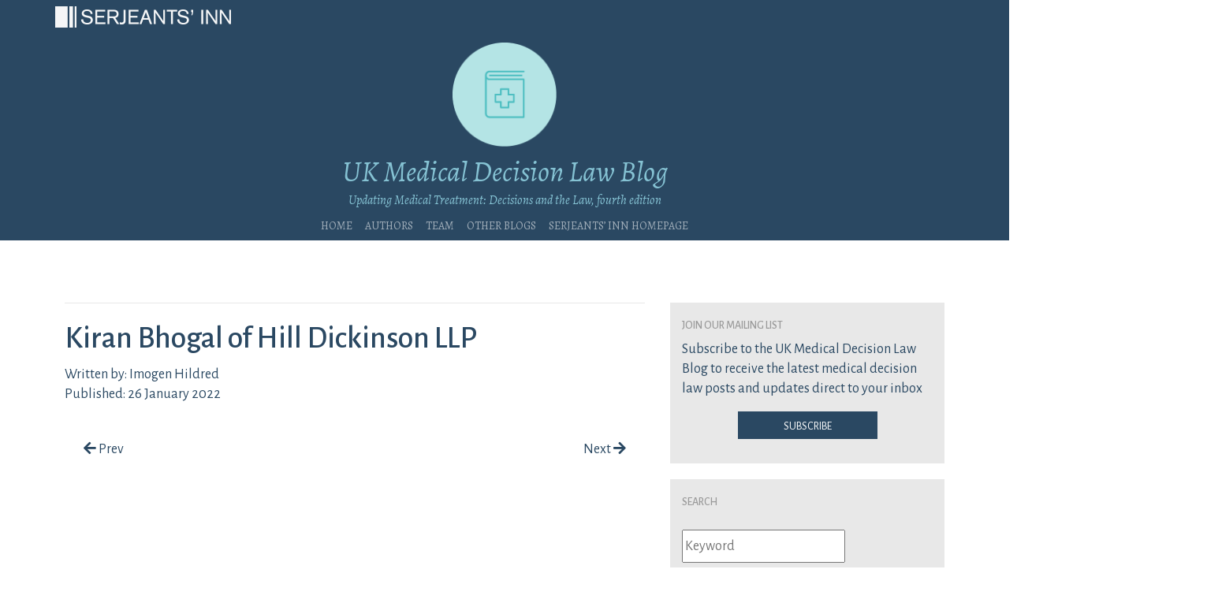

--- FILE ---
content_type: text/css
request_url: https://ukmedicaldecisionlawblog.co.uk/wp-content/themes/understrap-child-1.1.0/css/custom.css?ver=1.1.0
body_size: 440
content:
#content.container .widget-area aside.widget_block.widget_search form.wp-block-search {
        background-color: #e8e8e8;
        padding: 15px;
        margin-bottom: 20px;
}

#content.container .widget-area aside.widget.widget_block aside.widget.widget_block.widget_search form.wp-block-search .wp-block-search__label {
        color: #9a9a9a;
        font-variant: all-small-caps;
        font-weight: 500;
        font-size: 20px;
        margin-bottom: .5rem;
}
#content.container .widget-area aside.widget.widget_block aside.widget.widget_block.widget_search form.wp-block-search .wp-block-search__input {
        line-height: 2em;
}
#content.container .widget-area aside.widget.widget_block aside.widget.widget_block.widget_search form.wp-block-search__text-button.wp-block-search p {
        text-align:center;
}

#content.container .widget-area aside.widget.widget_block aside.widget.widget_block.widget_search form.wp-block-search__text-button.wp-block-search button.wp-block-search__button {
        height: 35px;
        font-family: "Alegreya sans";
        background-color: #2a4862;
        color: #fff;
        width: 177px;
        border: none;
        font-variant: all-petite-caps;
        font-size: 20px;
        line-height: 20px;
        margin:20px 0 0 0;
}

.addtoany_list .a2a_button_x span.a2a_svg,
.addtoany_shortcode .a2a_button_x span.a2a_svg {
        width: 45px !important;
        height: 45px !important;
}
.addtoany_list .a2a_button_x span.a2a_svg svg path,
.addtoany_shortcode .a2a_button_x span.a2a_svg svg path {
        fill: #000000;
}


